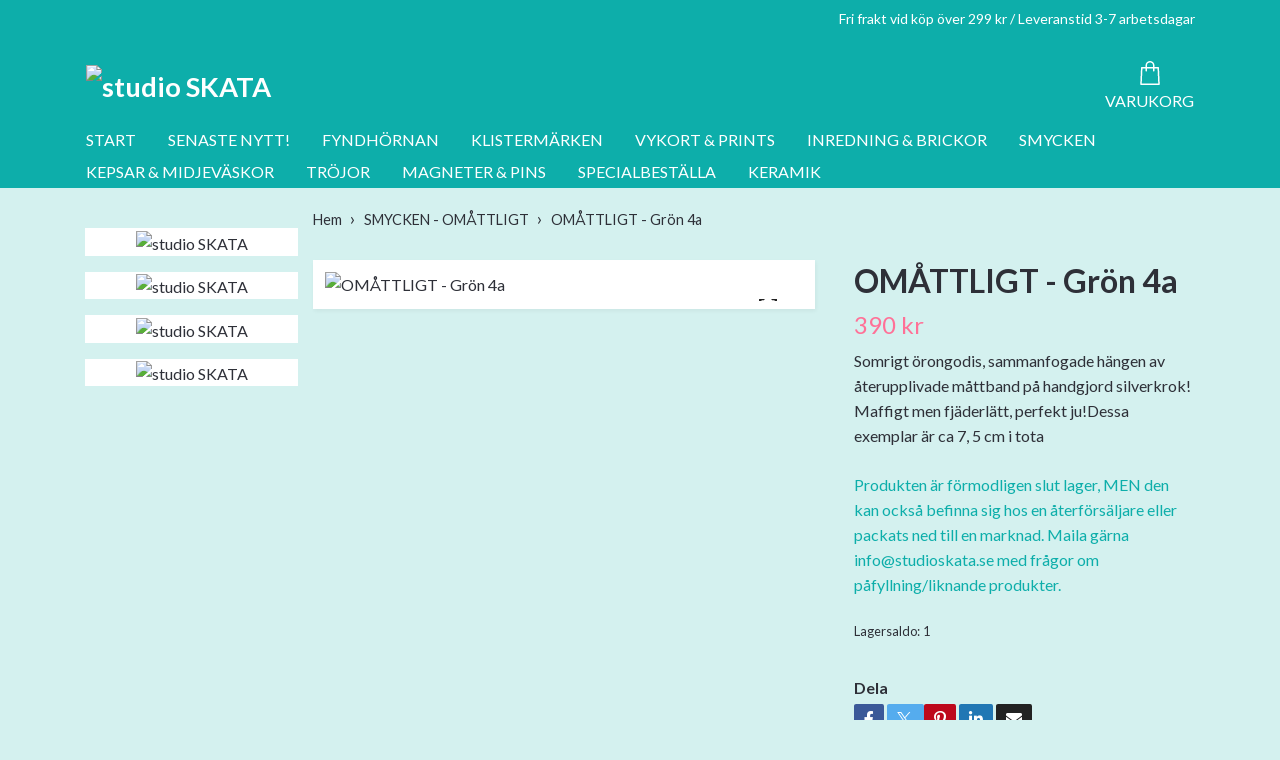

--- FILE ---
content_type: text/html; charset=utf-8
request_url: https://studioskata.se/smycken-omattligt/omttligt
body_size: 9579
content:
<!DOCTYPE html>
<html class="no-javascript" lang="sv">
<head><meta property="ix:host" content="cdn.quickbutik.com/images"><meta http-equiv="Content-Type" content="text/html; charset=utf-8">
<title>OMÅTTLIGT - Grön 4a - studio SKATA</title>
<meta name="author" content="Quickbutik">
<meta name="description" content="Somrigt örongodis, sammanfogade hängen av återupplivade måttband på handgjord silverkrok! Maffigt men fjäderlätt, perfekt ju!Dessa exemplar är ca 7, 5 cm i tota">
<meta property="og:description" content="Somrigt örongodis, sammanfogade hängen av återupplivade måttband på handgjord silverkrok! Maffigt men fjäderlätt, perfekt ju!Dessa exemplar är ca 7, 5 cm i tota">
<meta property="og:title" content="OMÅTTLIGT - Grön 4a - studio SKATA">
<meta property="og:url" content="https://studioskata.se/smycken-omattligt/omttligt">
<meta property="og:site_name" content="studio SKATA">
<meta property="og:type" content="website">
<meta property="og:image" content="https://cdn.quickbutik.com/images/8866q/products/650f2ebce9ec5.jpeg?format=webp">
<meta property="twitter:card" content="summary">
<meta property="twitter:title" content="studio SKATA">
<meta property="twitter:description" content="Somrigt örongodis, sammanfogade hängen av återupplivade måttband på handgjord silverkrok! Maffigt men fjäderlätt, perfekt ju!Dessa exemplar är ca 7, 5 cm i tota">
<meta property="twitter:image" content="https://cdn.quickbutik.com/images/8866q/products/650f2ebce9ec5.jpeg?format=webp">
<meta name="viewport" content="width=device-width, initial-scale=1, maximum-scale=1">
<link rel="dns-prefetch" href="https://cdnjs.cloudflare.com">
<link rel="dns-prefetch" href="https://use.fontawesome.com">
<link rel="preconnect" href="//fonts.googleapis.com/" crossorigin>
<link rel="preconnect" href="//fonts.gstatic.com" crossorigin>
<link rel="preconnect" href="//use.fontawesome.com" crossorigin>
<script>document.documentElement.classList.remove('no-javascript');</script><!-- Vendor Assets --><script src="https://cdnjs.cloudflare.com/ajax/libs/imgix.js/4.0.0/imgix.min.js" integrity="sha512-SlmYBg9gVVpgcGsP+pIUgFnogdw1rs1L8x+OO3aFXeZdYgTYlFlyBV9hTebE6OgqCTDEjfdUEhcuWBsZ8LWOZA==" crossorigin="anonymous" referrerpolicy="no-referrer"></script><link rel="stylesheet" href="https://use.fontawesome.com/releases/v5.15.4/css/all.css">
<link href="https://storage.quickbutik.com/templates/orion/css/assets.min.css?44948" rel="stylesheet">
<!-- Theme Stylesheet --><link href="https://storage.quickbutik.com/templates/orion/css/theme-main.css?44948" rel="stylesheet">
<link href="https://storage.quickbutik.com/stores/8866q/templates/orion-wide/css/theme-sub.css?44948" rel="stylesheet">
<link href="https://storage.quickbutik.com/stores/8866q/templates/orion-wide/css/custom.css?44948" rel="stylesheet">
<!-- Google Fonts --><link href="//fonts.googleapis.com/css?family=Lato:400,700%7CLato:400,700" rel="stylesheet" type="text/css"  media="all" /><!-- Favicon--><link rel="icon" type="image/png" href="https://cdn.quickbutik.com/images/8866q/templates/orion-wide/assets/favicon.png?s=44948&auto=format">
<link rel="canonical" href="https://studioskata.se/smycken-omattligt/omttligt">
<!-- Tweaks for older IEs--><!--[if lt IE 9]>
      <script src="https://oss.maxcdn.com/html5shiv/3.7.3/html5shiv.min.js"></script>
      <script src="https://oss.maxcdn.com/respond/1.4.2/respond.min.js"></script
    ><![endif]--><style>.hide { display: none; }</style>
<script type="text/javascript" defer>document.addEventListener('DOMContentLoaded', () => {
    document.body.setAttribute('data-qb-page', 'product');
});</script>
</head>
<body>
    <header
  class="header">
  <!-- Section: Top Bar-->
  <div data-qb-area="top" data-qb-element="" class="top-bar  text-sm">
    <div class="container py-2">
      <div class="row align-items-center">
        <div class="col-12 col-lg-auto px-0">
          <ul class="mb-0  d-flex text-center text-sm-left justify-content-center justify-content-lg-start list-unstyled">
            <!-- Component: Language Dropdown-->
            <!-- Component: Tax Dropdown-->
            <!-- Currency Dropdown-->
          </ul>
        </div>
        <!-- Component: Top information -->
          <div class="mt-2 mt-lg-0 col-12 col-lg  text-center text-lg-right pl-0">
            <span data-qb-element="top_right_text">Fri frakt vid köp över 299 kr / Leveranstid 3-7 arbetsdagar </span>
          </div>
      </div>
    </div>
  </div>
  <!-- /Section: Top Bar -->

  <!-- Section: Header variant -->

    <!-- Section: Main Header -->
<nav
  data-qb-area="header" data-qb-element=""
  class="navbar-expand-lg navbar-position navbar-light py-0 fixed-mobile">
  <div class="container">
    <div class="row">
      <div class="navbar navbar--variation-1 col-12 pb-0">
        <div class="list-inline-item order-0 d-lg-none col-auto p-0">
          <a href="#" data-toggle="modal" data-target="#sidebarLeft" class="text-hover-primary">
            <svg class="svg-icon mainmenu-icon menu-textcolor">
              <use xlink:href="#menu-1"></use>
            </svg>
          </a>
        </div>
        <a data-qb-element="use_logo" href="https://studioskata.se" title="studio SKATA"
          class="navbar-brand order-1 order-lg-1 text-center text-md-left col-auto p-0">
          
          <img alt="studio SKATA" class="img-fluid img-logo py-2" srcset="https://cdn.quickbutik.com/images/8866q/templates/orion-wide/assets/logo.png?s=44948&auto=format&dpr=1 1x, https://cdn.quickbutik.com/images/8866q/templates/orion-wide/assets/logo.png?s=44948&auto=format&dpr=2 2x, https://cdn.quickbutik.com/images/8866q/templates/orion-wide/assets/logo.png?s=44948&auto=format&dpr=3 3x"
            src="https://cdn.quickbutik.com/images/8866q/templates/orion-wide/assets/logo.png?s=44948&auto=format">
        </a>
        
        
        <ul class="list-inline order-2 order-lg-4 mb-0 pr-0 text-right col-auto"    >
          

          <li class="list-inline-item">
            <a href="#" data-toggle="modal" data-target="#sidebarCart" class="position-relative text-hover-primary align-items-center qs-cart-view ">
              <div class="text-center position-relative icon-line-height">
                  
                <svg data-qb-element="icon_cart1" class="svg-icon mainmenu-icon menu-textcolor" style="color: #ffffff;">
                  <use xlink:href="#shopping-bag-1"></use>
                </svg>

                <div data-qb-element="header_showcartamount" class="navbar-icon-badge icon-count text-white primary-bg basket-count-items icon-count-hidden">0</div>

                <!--
                <div class="navbar-icon-badge icon-count primary-bg basket-count-items menu-textcolor">0</div>
                -->

              </div>
              <span data-qb-element="header_carttext" class="d-none d-sm-inline color-text-base menu-textcolor">VARUKORG</span>
            </a>
          </li>
        </ul>
      </div>
    </div>
  </div>

<div class="container pt-2">
  <div class="row justify-content-between navbar-bg px-0 mainmenu_font_size">
    <ul class="col-auto navbar-nav d-none d-lg-flex mt-lg-0 flex-wrap px-0">
      
      <li class="nav-item main-top-menu ">
        <a href="/" title="START" class="nav-link ">START</a>
      </li>

      
      <li class="nav-item main-top-menu ">
        <a href="/senaste-nytt" title="SENASTE NYTT!" class="nav-link ">SENASTE NYTT!</a>
      </li>

      
      <li class="nav-item main-top-menu ">
        <a href="/fyndhornan" title="FYNDHÖRNAN" class="nav-link ">FYNDHÖRNAN</a>
      </li>

      
      <li class="nav-item main-top-menu ">
        <a href="/klistermarken" title="KLISTERMÄRKEN" class="nav-link ">KLISTERMÄRKEN</a>
      </li>

      
      <li class="nav-item main-top-menu ">
        <a href="/vykort-prints" title="VYKORT &amp; PRINTS" class="nav-link ">VYKORT &amp; PRINTS</a>
      </li>

      
      <li class="nav-item main-top-menu ">
        <a href="/inredning-brickor" title="INREDNING &amp; BRICKOR" class="nav-link ">INREDNING &amp; BRICKOR</a>
      </li>

      
      <li class="nav-item main-top-menu ">
        <a href="/orhangen" title="SMYCKEN" class="nav-link ">SMYCKEN</a>
      </li>

      
      <li class="nav-item main-top-menu ">
        <a href="/kepsar" title="KEPSAR &amp; MIDJEVÄSKOR" class="nav-link ">KEPSAR &amp; MIDJEVÄSKOR</a>
      </li>

      
      <li class="nav-item main-top-menu ">
        <a href="/trojor" title="TRÖJOR" class="nav-link ">TRÖJOR</a>
      </li>

      
      <li class="nav-item main-top-menu ">
        <a href="/magneter-pins" title="MAGNETER &amp; PINS" class="nav-link ">MAGNETER &amp; PINS</a>
      </li>

      
      <li class="nav-item main-top-menu ">
        <a href="/specialbestalla" title="SPECIALBESTÄLLA" class="nav-link ">SPECIALBESTÄLLA</a>
      </li>

      
      <li class="nav-item main-top-menu ">
        <a href="/keramik" title="KERAMIK" class="nav-link ">KERAMIK</a>
      </li>

    </ul>

    
    
  </div>
</div>

</nav>
<!-- /Section: Main Header --> 
  <!-- Section: Header variant -->

  <!-- Section: Sidebar (mobile) -->
  <div id="sidebarLeft" tabindex="-1" role="dialog" aria-hidden="true" class="modal fade modal-left">
    <div role="document" class="modal-dialog">
      <div class="modal-content modal-mobilemenu-content">
        <div class="modal-header pb-0 border-0 d-block">
          <div class="row">
            <button type="button" data-dismiss="modal" aria-label="Close" class="close col-auto mr-1">
              <svg class="svg-icon w-3rem h-3rem svg-icon-light align-middle">
                <use xlink:href="#close-1"></use>
              </svg>
            </button>
          </div>
        </div>
        <div class="modal-body pt-0">
          <div class="px-2 pb-5">
            <ul class="nav flex-column">
                  <li class="nav-item ">
                    <a href="/" title="START" class="nav-link mobile-nav-link pl-0">START</a>
                  </li>
                  <li class="nav-item ">
                    <a href="/senaste-nytt" title="SENASTE NYTT!" class="nav-link mobile-nav-link pl-0">SENASTE NYTT!</a>
                  </li>
                  <li class="nav-item ">
                    <a href="/fyndhornan" title="FYNDHÖRNAN" class="nav-link mobile-nav-link pl-0">FYNDHÖRNAN</a>
                  </li>
                  <li class="nav-item ">
                    <a href="/klistermarken" title="KLISTERMÄRKEN" class="nav-link mobile-nav-link pl-0">KLISTERMÄRKEN</a>
                  </li>
                  <li class="nav-item ">
                    <a href="/vykort-prints" title="VYKORT &amp; PRINTS" class="nav-link mobile-nav-link pl-0">VYKORT &amp; PRINTS</a>
                  </li>
                  <li class="nav-item ">
                    <a href="/inredning-brickor" title="INREDNING &amp; BRICKOR" class="nav-link mobile-nav-link pl-0">INREDNING &amp; BRICKOR</a>
                  </li>
                  <li class="nav-item ">
                    <a href="/orhangen" title="SMYCKEN" class="nav-link mobile-nav-link pl-0">SMYCKEN</a>
                  </li>
                  <li class="nav-item ">
                    <a href="/kepsar" title="KEPSAR &amp; MIDJEVÄSKOR" class="nav-link mobile-nav-link pl-0">KEPSAR &amp; MIDJEVÄSKOR</a>
                  </li>
                  <li class="nav-item ">
                    <a href="/trojor" title="TRÖJOR" class="nav-link mobile-nav-link pl-0">TRÖJOR</a>
                  </li>
                  <li class="nav-item ">
                    <a href="/magneter-pins" title="MAGNETER &amp; PINS" class="nav-link mobile-nav-link pl-0">MAGNETER &amp; PINS</a>
                  </li>
                  <li class="nav-item ">
                    <a href="/specialbestalla" title="SPECIALBESTÄLLA" class="nav-link mobile-nav-link pl-0">SPECIALBESTÄLLA</a>
                  </li>
                  <li class="nav-item ">
                    <a href="/keramik" title="KERAMIK" class="nav-link mobile-nav-link pl-0">KERAMIK</a>
                  </li>
            </ul>
          </div>
        </div>
      </div>
    </div>
  </div>
  <!-- /Section: Sidebar (mobile) -->
</header><div class="container">
        <div class="row py-3 py-lg-4">

        <div data-qb-area="sidesection" data-qb-dynamic-elements="side_elements" class="sidebar  order-lg-1  order-2 col-lg-3">





  <div data-qb-element="sidemenu" id="categoriesMenu" role="menu" class="expand-lg collapse">

    <ul class="sidebar-icon-menu pb-3 mt-4 mt-lg-0">
      
      <!-- First level -->
    </ul>
  </div>







  <div data-qb-element="sidebanner" class="docs-item pb-3 imageoverlay">
    <div class="row">
      <div class="col-12">
          <div class="card card-scale shadow-none text-center ">
            <div class="img-scale-container">
              <img data-qb-setting="sideimage" srcset="https://cdn.quickbutik.com/images/8866q/templates/orion-wide/assets/hxnmak948wv0asu.jpg?auto=format&dpr=1 1x, https://cdn.quickbutik.com/images/8866q/templates/orion-wide/assets/hxnmak948wv0asu.jpg?auto=format&dpr=2 2x, https://cdn.quickbutik.com/images/8866q/templates/orion-wide/assets/hxnmak948wv0asu.jpg?auto=format&dpr=3 3x" src="https://cdn.quickbutik.com/images/8866q/templates/orion-wide/assets/hxnmak948wv0asu.jpg?auto=format" alt="studio SKATA" class="card-img img-scale" />
            </div>
            <div class="card-img-overlay d-flex align-items-center">
              <div class="text-center w-100 overlay-content">
                <h2 data-qb-setting="sideimage_text" class="default font-weight-bold banner-text text-center mb-0">
                  
                </h2>
              </div>
            </div>
          </div>
      </div>
    </div>
  </div>










  <div data-qb-element="sidebanner" class="docs-item pb-3 imageoverlay">
    <div class="row">
      <div class="col-12">
          <div class="card card-scale shadow-none text-center ">
            <div class="img-scale-container">
              <img data-qb-setting="sideimage" srcset="https://cdn.quickbutik.com/images/8866q/templates/orion-wide/assets/n8gj0trh6r1y2s0.jpg?auto=format&dpr=1 1x, https://cdn.quickbutik.com/images/8866q/templates/orion-wide/assets/n8gj0trh6r1y2s0.jpg?auto=format&dpr=2 2x, https://cdn.quickbutik.com/images/8866q/templates/orion-wide/assets/n8gj0trh6r1y2s0.jpg?auto=format&dpr=3 3x" src="https://cdn.quickbutik.com/images/8866q/templates/orion-wide/assets/n8gj0trh6r1y2s0.jpg?auto=format" alt="studio SKATA" class="card-img img-scale" />
            </div>
            <div class="card-img-overlay d-flex align-items-center">
              <div class="text-center w-100 overlay-content">
                <h2 data-qb-setting="sideimage_text" class="default font-weight-bold banner-text text-center mb-0">
                  
                </h2>
              </div>
            </div>
          </div>
      </div>
    </div>
  </div>










  <div data-qb-element="sidebanner" class="docs-item pb-3 imageoverlay">
    <div class="row">
      <div class="col-12">
          <div class="card card-scale shadow-none text-center ">
            <div class="img-scale-container">
              <img data-qb-setting="sideimage" srcset="https://cdn.quickbutik.com/images/8866q/templates/orion-wide/assets/4iqn91o4k4ktp8y.jpg?auto=format&dpr=1 1x, https://cdn.quickbutik.com/images/8866q/templates/orion-wide/assets/4iqn91o4k4ktp8y.jpg?auto=format&dpr=2 2x, https://cdn.quickbutik.com/images/8866q/templates/orion-wide/assets/4iqn91o4k4ktp8y.jpg?auto=format&dpr=3 3x" src="https://cdn.quickbutik.com/images/8866q/templates/orion-wide/assets/4iqn91o4k4ktp8y.jpg?auto=format" alt="studio SKATA" class="card-img img-scale" />
            </div>
            <div class="card-img-overlay d-flex align-items-center">
              <div class="text-center w-100 overlay-content">
                <h2 data-qb-setting="sideimage_text" class="default font-weight-bold banner-text text-center mb-0">
                  
                </h2>
              </div>
            </div>
          </div>
      </div>
    </div>
  </div>










  <div data-qb-element="sidebanner" class="docs-item pb-3 imageoverlay">
    <div class="row">
      <div class="col-12">
          <div class="card card-scale shadow-none text-center ">
            <div class="img-scale-container">
              <img data-qb-setting="sideimage" srcset="https://cdn.quickbutik.com/images/8866q/templates/orion-wide/assets/vuzv12vvrbzcuyc.jpg?auto=format&dpr=1 1x, https://cdn.quickbutik.com/images/8866q/templates/orion-wide/assets/vuzv12vvrbzcuyc.jpg?auto=format&dpr=2 2x, https://cdn.quickbutik.com/images/8866q/templates/orion-wide/assets/vuzv12vvrbzcuyc.jpg?auto=format&dpr=3 3x" src="https://cdn.quickbutik.com/images/8866q/templates/orion-wide/assets/vuzv12vvrbzcuyc.jpg?auto=format" alt="studio SKATA" class="card-img img-scale" />
            </div>
            <div class="card-img-overlay d-flex align-items-center">
              <div class="text-center w-100 overlay-content">
                <h2 data-qb-setting="sideimage_text" class="small font-weight-bold banner-text text-center mb-0">
                  
                </h2>
              </div>
            </div>
          </div>
      </div>
    </div>
  </div>
















  <div data-qb-element="sidetitle" class="hero-content">
    <h6 data-qb-setting="title" class="text-center"></h6>
  </div>


</div><div class="col-lg-9 main-content  order-lg-2 order-1">
          <div data-qb-area="header" data-qb-setting="use_breadcrumbs">
    <nav class="breadcrumb p-0 mb-0" aria-label="breadcrumbs">
      <ul class="breadcrumb mb-0 pl-0">
          <li class="breadcrumb-item "><a href="/" title="Hem">Hem</a></li>
          <li class="breadcrumb-item "><a href="/smycken-omattligt" title="SMYCKEN - OMÅTTLIGT">SMYCKEN - OMÅTTLIGT</a></li>
          <li class="breadcrumb-item active">OMÅTTLIGT - Grön 4a</li>
      </ul>
    </nav>
</div><!-- Main Product Detail Content -->
<article data-qb-area="area" id="product" itemscope itemtype="http://schema.org/Product">
  <div class="row">
    <div class="col-lg-7 order-1">

      <div class="bg-white shadow-small p-2">
          
          <!-- Container for ribbons -->
          <div class="position-relative product m-0" data-pid="235"><div></div></div>
          
          <div class="detail-carousel">
            <div id="detailSlider" class="swiper-container detail-slider photoswipe-gallery">
              <!-- Additional required wrapper-->
              <div class="swiper-wrapper flex">
                
                <!-- Slides-->
                <div class="swiper-slide flex align-items-center qs-product-image1367" data-thumb="https://cdn.quickbutik.com/images/8866q/products/650f2ebce9ec5.jpeg">
                  <a href="https://cdn.quickbutik.com/images/8866q/products/650f2ebce9ec5.jpeg?auto=format&fit=max&w=1280&h=960&dpr=1"
                    data-caption="OMÅTTLIGT - Grön 4a"
                    data-toggle="photoswipe" data-width="1200" data-height="1200" class="btn btn-photoswipe">
                    <svg class="svg-icon svg-icon-heavy">
                      <use xlink:href="#expand-1"></use>
                    </svg></a>

                  <div data-toggle="zoom" data-image="https://cdn.quickbutik.com/images/8866q/products/650f2ebce9ec5.jpeg?auto=format&fit=max&w=1280&h=960&dpr=1">

                    <img
                      srcset="https://cdn.quickbutik.com/images/8866q/products/650f2ebce9ec5.jpeg?auto=format&fit=max&w=1280&h=960&dpr=1 1x, https://cdn.quickbutik.com/images/8866q/products/650f2ebce9ec5.jpeg?auto=format&fit=max&w=1280&h=960&dpr=2 2x"
                      src="https://cdn.quickbutik.com/images/8866q/products/650f2ebce9ec5.jpeg?auto=format&fit=max&w=1280&h=960&dpr=1&auto=format"
                      alt="OMÅTTLIGT - Grön 4a"
                      class="productpage-image p-1 w-100" />
                    
                  </div>

  
                </div>

              </div>

              <div class="swiper-pagination d-sm-none"></div>

            </div>
            <meta itemprop="image" content="https://cdn.quickbutik.com/images/8866q/products/650f2ebce9ec5.jpeg">
          </div>
          
          <!-- Thumbnails (only if more than one) -->

      </div>
    </div>

    <div class="col-lg-5 pl-lg-4 order-2">
      <h1 class="h2 mt-3 mt-lg-0" itemprop="name">OMÅTTLIGT - Grön 4a</h1>
      
      <div class="d-flex flex-column flex-sm-row align-items-sm-center justify-content-sm-between mb-0 mb-lg-2">
        <ul class="list-inline mb-2 mb-sm-0" data-qb-selector="product-price-container">
          <li class="list-inline-item h4 font-weight-light mb-0 product-price qs-product-price w-100">
            390 kr</li>
        </ul>
        
        <div itemprop="offers" itemscope itemtype="http://schema.org/Offer">
          <meta itemprop="price" content="390">
          <meta itemprop="itemCondition" content="http://schema.org/NewCondition">
          <meta itemprop="priceCurrency" content="SEK">
          <link itemprop="availability"
            href="http://schema.org/OutOfStock">
          <meta itemprop="url" content="https://studioskata.se/smycken-omattligt/omttligt">
        </div>
        
        <meta itemprop="sku" content="235">


      </div>


      <div data-qb-element="productpage_show_shortdesc" class="product_description product-description-wrapper">
        <p class="mb-4">
              Somrigt örongodis, sammanfogade hängen av återupplivade måttband på handgjord silverkrok! Maffigt men fjäderlätt, perfekt ju!Dessa exemplar är ca 7, 5 cm i tota
        </p>
      </div>

      <div class="text-soldout">
        <p>Produkten är förmodligen slut lager, MEN den kan också befinna sig hos en återförsäljare eller packats ned till en marknad. Maila gärna <a href="/cdn-cgi/l/email-protection" class="__cf_email__" data-cfemail="a8c1c6cec7e8dbdcddccc1c7dbc3c9dcc986dbcd">[email&#160;protected]</a> med frågor om påfyllning/liknande produkter.</p>
      </div>


      <div class="detail-option py-1">
        <small>Lagersaldo:</small>
        
        <small
          class="product-stock-balance product-current-stock-qty">1</small>
      </div>
      
      

      
      <div data-qb-element="productpage_show_supplier_name" class="detail-option py-1">
      </div>
      
      <div data-qb-element="productpage_show_socialshares" class="detail-option pt-4">
        <h6 class="detail-option-heading">Dela</h6>
        <ul class="list-unstyled">
          <li>
            <a href="https://www.facebook.com/sharer/sharer.php?u=https://studioskata.se/smycken-omattligt/omttligt" target="_blank"
              class="text-hover-light social-share social-share-fb"><i class="fab fa-facebook-f"></i></a>
            <a href="https://twitter.com/share?text=OM%C3%85TTLIGT+-+Gr%C3%B6n+4a&url=https://studioskata.se/smycken-omattligt/omttligt"
              target="_blank" class="text-hover-light social-share social-share-twitter">
              <svg xmlns="http://www.w3.org/2000/svg" style="position:relative; width:14px; height:14px; top:-2px;" fill="none" viewBox="0 0 1200 1227">
                  <path fill="currentColor" d="M714.163 519.284 1160.89 0h-105.86L667.137 450.887 357.328 0H0l468.492 681.821L0 1226.37h105.866l409.625-476.152 327.181 476.152H1200L714.137 519.284h.026ZM569.165 687.828l-47.468-67.894-377.686-540.24h162.604l304.797 435.991 47.468 67.894 396.2 566.721H892.476L569.165 687.854v-.026Z"/>
              </svg>
            </a>
            <a href="https://pinterest.com/pin/create/button/?url=https://studioskata.se/smycken-omattligt/omttligt&media=https://cdn.quickbutik.com/images/8866q/products/650f2ebce9ec5.jpeg&description=OM%C3%85TTLIGT+-+Gr%C3%B6n+4a"
              target="_blank" class="text-hover-light social-share social-share-pinterest"><i
                class="fab fa-pinterest-p"></i></a>
            <a href="https://www.linkedin.com/shareArticle?mini=true&url=https://studioskata.se/smycken-omattligt/omttligt&title=OM%C3%85TTLIGT+-+Gr%C3%B6n+4a&source=LinkedIn"
              target="_blank" class="text-hover-light social-share social-share-linkedin"><i
                class="fab fa-linkedin-in"></i></a>
            <a href="/cdn-cgi/l/email-protection#59662a2c3b333c3a2d6416147c1a6a7c616c0d0d15101e0d7274721e2b7c1a6a7c1b6f37726d38" class="text-hover-light social-share social-share-email"><i class="fas fa-envelope"></i></a>
          </li>
        </ul>
      </div>
      
    </div>
  </div>

  <!-- Product Description & Reviews -->
  <section class="mt-4">
      <ul role="tablist" class="nav nav-tabs border-0 flex-sm-row">
        
        <!-- Description tab -->
        <li data-qb-element="product_desc_text" class="nav-item">
          <span
            data-toggle="tab" href="#description" role="tab" class="nav-link detail-nav-link ">
            Info
          </span>
        </li>

        <!-- Product Content Sections tabs -->

        <!-- Reviews tab -->

      </ul>
      <div class="tab-content bg-white p-4 shadow-small-nohover py-4">
        
        <!-- Description -->
        <div id="description" role="tabpanel" class="tab-pane text-dark fade show active px-3">
          <div class="row">
            <div class="col" itemprop="description" content="Somrigt örongodis, sammanfogade hängen av återupplivade måttband på handgjord silverkrok! Maffigt men fjäderlätt, perfekt ju!Dessa exemplar är ca 7, 5 cm i tota">
              <p>Somrigt örongodis, sammanfogade hängen av återupplivade måttband på handgjord silverkrok! Maffigt men fjäderlätt, perfekt ju!</p><p>Dessa exemplar är ca 7, 5 cm i total längd.&nbsp;</p><p><br></p>
            </div>
          </div>
        </div>

        <!-- Product Content Sections -->

        <!-- Reviews -->
        <div id="reviews" role="tabpanel" class="tab-pane text-dark fade px-3">
          <div class="row mb-5">
            <div class="col">
              <div id="share"></div>
            </div>
          </div>
        </div>
      </div>
  </section>
</article>

</div>
    </div>
    </div>
    
    <!-- Sidebar Cart Modal-->
<div id="sidebarCart" tabindex="-1" role="dialog" class="modal fade modal-right cart-sidebar">
  <div role="document" class="modal-dialog">
    <div class="modal-content sidebar-cart-content">
      <div class="modal-header p-0 border-0">
        <h3>Varukorg</h3>
        <button type="button" data-dismiss="modal" aria-label="Stäng"
          class="modal-close">
          <svg class="svg-icon w-3rem h-3rem svg-icon-light align-middle">
            <use xlink:href="#close-1"></use>
          </svg>
        </button>
      </div>
      <div class="modal-body sidebar-cart-body">

        <!-- Cart messages -->
        <div class="qs-cart-message"></div>

        <!-- Empty cart snippet-->
        <!-- In case of empty cart - display this snippet + remove .d-none-->
        <div class="qs-cart-empty  text-center my-5">
          <svg class="svg-icon w-3rem h-3rem svg-icon-light mb-4 opacity-7">
            <use xlink:href="#retail-bag-1"></use>
          </svg>
          <p>Din varukorg är tom, men det behöver den inte vara.</p>
        </div>

        <!-- Empty cart snippet end-->
        <div class="sidebar-cart-product-wrapper qs-cart-update">

          <div id="CARTITEM" class="navbar-cart-product clone hide bg-white p-2 shadow-small mb-2">
            <input type="hidden" class="navbar-cart-product-id" value="" />
            <div class="d-flex flex-row">
              <a class="navbar-cart-product-url pr-2" href="#">
                <img loading="lazy" src="" alt="" class="navbar-cart-product-image img-fluid navbar-cart-product-image" />
              </a>
              <div class="flex-grow-1 qs-cart-item-productlink">
                <a href="#" class="navbar-cart-product-link text-dark"></a>
                <p>
                    <strong class="navbar-cart-product-price product-price"></strong>
                    <small class="ml-1 navbar-cart-product-variant"></small>
                </p>
              </div>
              <div class="d-flex flex-column">
                <div class="d-flex flex-grow-1 flex-column">
                  <div class="text-right">
                    <button class="qs-cart-delete btn p-0 mb" data-pid="">
                      <svg class="svg-icon sidebar-cart-icon color-dark opacity-7">
                        <use xlink:href="#bin-1"></use>
                      </svg>
                    </button>
                  </div>
                </div>
                <div class="d-flex max-w-100px">
                  <div class="btn btn-items btn-items-decrease text-center">-</div>
                  <input type="number" min="1" value="1" class="navbar-cart-product-qty form-control text-center input-items border-0" />
                  <div class="btn btn-items btn-items-increase text-center">+</div>
                </div>
              </div>
            </div>
          </div>


        </div>
      </div>
      <div class="modal-footer sidebar-cart-footer shadow color-text-base">
        <div class="w-100">
          <div class="navbar-cart-discount-row" style="display: none;">
            <p class="mt-3 mb-0">
              Rabatt: 
              <span class="float-right navbar-cart-discount text-success">0,00 SEK</span>
            </p>
          </div>
          <h5 class="mb-2 mb-lg-4">
            Total summa: 
            <span
              class="float-right navbar-cart-totals">0,00 SEK</span>
        </h5>   
        <a href="/cart/index" class="w-100">
            <button class="btn-height-large navbar-checkout-btn border-0 mb-2 mb-lg-2 btn btn-dark btn-block disabled">Till kassan</button>
        </a>
        <a href="#" data-dismiss="modal" class="btn btn-block color-text-base">Fortsätt att handla</a>

        </div>
      </div>
    </div>
  </div>
</div><!-- Section: Footer-->
<!-- Section: Footer variant -->


<!-- Section: Footer-->
<footer data-qb-area="footer" data-qb-dynamic-elements="footer_elements" data-qb-element="" class="pt-4 pb-2">

  <!-- Main block - menus, subscribe form-->
  <div class="container">

    <!-- newsletter starts -->
                  
    <!-- newsletter ends -->

    <div class="row py-4">
             
      <div class="col-12 col-lg">
        <a data-toggle="collapse" href="#footerMenu1" aria-expanded="false" aria-controls="footerMenu1"
          class="d-lg-none block-toggler my-3">Om Studio SKATA
          <span class="block-toggler-icon"></span>
        </a>
        <!-- Footer collapsible menu-->
        <div id="footerMenu1" class="expand-lg collapse">
          <h6 class="letter-spacing-1 mb-4 d-none d-lg-block">
            Om Studio SKATA
          </h6>
          <ul class="list-unstyled text-sm pt-2 pt-lg-0">
            <li>Studio SKATA står för småskalig produktion av återvunna juveler som pyntar din tillvaro! Bakom kulisserna står Anna Björkman som helst jobbar på känsla vilket då resulterar i one of a kind. Återbrukade material & ledsna föremål kombineras, återupplivas och kanske hängs på silverkrok. Örhängen gjorda av plastförpackningar? Javisst!</li>
          </ul>
        </div>
      </div>
           
      <div class="col-12 col-lg">
        <a data-toggle="collapse" href="#footerMenu0" aria-expanded="false" aria-controls="footerMenu0"
          class="d-lg-none block-toggler my-3">Har du frågor, önskemål eller vill specialbeställa?<span class="block-toggler-icon"></span></a>
        <!-- Footer collapsible menu-->
        <div id="footerMenu0" class="expand-lg collapse">
          <h6 class="letter-spacing-1 mb-4 d-none d-lg-block">
            Har du frågor, önskemål eller vill specialbeställa?
          </h6>
          <ul class="list-unstyled text-sm pt-2 pt-lg-0">
            <li>Det ska vi såklart försöka lösa! Skicka gärna ett mail till <a href="/cdn-cgi/l/email-protection" class="__cf_email__" data-cfemail="acc5c2cac3ecdfd8d9c8c5c3dfc7cdd8cd82dfc9">[email&#160;protected]</a> eller hojta via Instagram!</li>
          </ul>
        </div>
      </div>
              
      <div class="col-12 col-lg">
        <a data-toggle="collapse" href="#footerMenu2" aria-expanded="false" aria-controls="footerMenu2"
          class="d-lg-none block-toggler my-3">Kontakt &amp; villkor<span class="block-toggler-icon"></span>
        </a>
        <!-- Footer collapsible menu-->
        <div id="footerMenu2" class="expand-lg collapse">
          <h6 class="letter-spacing-1 mb-4 d-none d-lg-block">
            Kontakt &amp; villkor
          </h6>
          <ul class="list-unstyled text-sm pt-2 pt-lg-0">
            <li class="mb-2">
              <a class="opacity-hover-7 footer-textcolor" href="/contact">Kontakt / Contact</a>
            </li>
            <li class="mb-2">
              <a class="opacity-hover-7 footer-textcolor" href="/sidor/terms-and-conditions">Köpvillkor</a>
            </li>
          </ul>
        </div>
      </div>
             
      <div class="col-12 col-lg">
        <a data-toggle="collapse" href="#footerMenu3" aria-expanded="false" aria-controls="footerMenu3"
          class="d-lg-none block-toggler my-3">Sociala medier<span
            class="block-toggler-icon"></span></a>
        <!-- Footer collapsible menu-->
        <div id="footerMenu3" class="expand-lg collapse">
          <h6 class="letter-spacing-1 mb-4 d-none d-lg-block">
            Sociala medier
          </h6>
          <ul class="list-unstyled text-sm pt-2 pt-lg-0">
            <li class="mb-2">
              <a href="https://www.facebook.com/studio.skata/" target="_blank"
                class="opacity-hover-7 footer-textcolor"><i class="fab fa-facebook"></i> Facebook</a>
            </li>
            <li class="mb-2">
              <a href="https://www.instagram.com/studio.skata/" target="_blank"
                class="opacity-hover-7 footer-textcolor"><i class="fab fa-instagram"></i> Instagram</a>
            </li>
          </ul>
        </div>
      </div>
             
    </div>
    <div class="row">
      <!-- Copyright section of the footer-->
      <div class="col-12 py-4">
        <div class="row align-items-center text-sm">
          <div class="d-lg-flex col-lg-auto order-2 order-lg-1">
            <p class="mb-lg-0 text-center text-lg-left mt-3 mt-lg-0">
              &copy; 2026 studio SKATA
              <span data-qb-area="general" data-qb-element="use_poweredby" class="
                  mb-lg-0
                  text-center text-powered-by text-lg-left
                  pl-lg-3
                  opacity-7
                ">
                <a style="text-decoration: none;" target="_blank" rel="nofollow sponsored" title="Powered by Quickbutik" href="https://quickbutik.com">Powered by Quickbutik</a>
              </span>
            </p>
          </div>

                     
          <div class="col-lg-auto order-lg-2 ml-lg-auto order-1">
            <div class="text-center text-lg-right">
              <img class="icon-payment px-2 my-2 col" src="/assets/shopassets/paylogos/payment-visa-white.svg"
                loading="lazy" alt="Payment with Visa" />
              <img class="icon-payment px-2 my-2 col" src="/assets/shopassets/paylogos/payment-klarna.svg"
                loading="lazy" alt="Payment with Klarna" />
            </div>
          </div>
           
        </div>
      </div>
    </div>
  </div>
</footer>
<!-- /Section: Footer -->
<!-- Section:Footer variant -->
<!-- /Section: Footer -->
<div tabindex="-1" role="dialog" aria-hidden="true" class="pswp">
      <div class="pswp__bg"></div>
      <div class="pswp__scroll-wrap">
        <div class="pswp__container">
          <div class="pswp__item"></div>
          <div class="pswp__item"></div>
          <div class="pswp__item"></div>
        </div>
        <div class="pswp__ui pswp__ui--hidden">
          <div class="pswp__top-bar">
            <div class="pswp__counter"></div>
            <button title="Close (Esc)" class="pswp__button pswp__button--close"></button>
            <button title="Share" class="pswp__button pswp__button--share"></button>
            <button title="Toggle fullscreen" class="pswp__button pswp__button--fs"></button>
            <button title="Zoom in/out" class="pswp__button pswp__button--zoom"></button>
            <!-- element will get class pswp__preloader--active when preloader is running-->
            <div class="pswp__preloader">
              <div class="pswp__preloader__icn">
                <div class="pswp__preloader__cut">
                  <div class="pswp__preloader__donut"></div>
                </div>
              </div>
            </div>
          </div>
          <div class="pswp__share-modal pswp__share-modal--hidden pswp__single-tap">
            <div class="pswp__share-tooltip"></div>
          </div>
          <button title="Previous (arrow left)" class="pswp__button pswp__button--arrow--left"></button>
          <button title="Next (arrow right)" class="pswp__button pswp__button--arrow--right"></button>
          <div class="pswp__caption">
            <div class="pswp__caption__center text-center"></div>
          </div>
        </div>
      </div>
    </div>
    <!-- Vendor script files --><script data-cfasync="false" src="/cdn-cgi/scripts/5c5dd728/cloudflare-static/email-decode.min.js"></script><script src="https://storage.quickbutik.com/templates/orion/js/assets.min.js?44948"></script><!-- Theme script --><script src="https://storage.quickbutik.com/templates/orion/js/qs_functions.js?44948"></script><script src="https://storage.quickbutik.com/templates/orion/js/theme.js?44948"></script>
<script type="text/javascript">var qs_store_url = "https://studioskata.se";</script>
<script type="text/javascript">var qs_store_apps_data = {"location":"\/smycken-omattligt\/omttligt","products":[],"product_id":"235","category_id":null,"category_name":"SMYCKEN - OM\u00c5TTLIGT","fetch":"fetch","order":null,"search":null,"recentPurchaseId":null,"product":{"title":"OM\u00c5TTLIGT - Gr\u00f6n 4a","price":"390 kr","price_raw":"390","before_price":"0 kr","hasVariants":false,"weight":"0","stock":"1","url":"\/smycken-omattligt\/omttligt","preorder":false,"images":[{"url":"https:\/\/cdn.quickbutik.com\/images\/8866q\/products\/650f2ebce9ec5.jpeg","position":"1","title":"650f2ebce9ec5.jpeg","is_youtube_thumbnail":false}]}}; var qs_store_apps = [];</script>
<script>if (typeof qs_options !== "undefined") { qs_store_apps_data.variants = JSON.stringify(Array.isArray(qs_options) ? qs_options : []); }</script>
<script type="text/javascript">$.ajax({type:"POST",url:"https://studioskata.se/apps/fetch",async:!1,data:qs_store_apps_data, success:function(s){qs_store_apps=s}});</script>
<script type="text/javascript" src="/assets/qb_essentials.babel.js?v=20251006"></script><script>
    $('.mobile-search').click(function() {
      $('body').click(function(event) {
        var $target = $(event.target);
        
        if ($target.parents('.search-autocomplete-list').length == 0) {
          $('.search-autocomplete-list').hide();
        }
      });
    });
    
    $('.newsletter_form').submit(function(e){
        e.preventDefault();
        $.post('/shop/newsletter', $.param($(this).serializeArray()), function(data) {
            if(data.error) { 
                alert($('.newsletter_form').data('txt-error'));
            }else{
                alert($('.newsletter_form').data('txt-success'));
            }
        }, "json");
    });
    </script>
</div><script type="text/javascript"> var recaptchaSiteKey="6Lc-2GcUAAAAAMXG8Lz5S_MpVshTUeESW6iJqK0_"; </script>    <script src="/assets/shopassets/misc/magicbean.js?v=1" data-shop-id="8866" data-url="https://magic-bean.services.quickbutik.com/v1/sow" data-site-section="1" data-key="edeb648f4835ba3db1c675bec35990c7" defer></script>
<script type="text/javascript">document.addEventListener("DOMContentLoaded", function() {
const viewProductEvent = new CustomEvent('view-product', {
                detail: {
                    id: '235',
                    name: 'OMÅTTLIGT - Grön 4a',
                    currency: 'SEK',
                    price: '390'
                }
            });
            document.dispatchEvent(viewProductEvent);
});</script><script defer src="https://static.cloudflareinsights.com/beacon.min.js/vcd15cbe7772f49c399c6a5babf22c1241717689176015" integrity="sha512-ZpsOmlRQV6y907TI0dKBHq9Md29nnaEIPlkf84rnaERnq6zvWvPUqr2ft8M1aS28oN72PdrCzSjY4U6VaAw1EQ==" data-cf-beacon='{"rayId":"9c1423d9d89acf53","version":"2025.9.1","serverTiming":{"name":{"cfExtPri":true,"cfEdge":true,"cfOrigin":true,"cfL4":true,"cfSpeedBrain":true,"cfCacheStatus":true}},"token":"7a304e0c4e854d16bca3b20c50bbf8db","b":1}' crossorigin="anonymous"></script>
</body>
</html>
